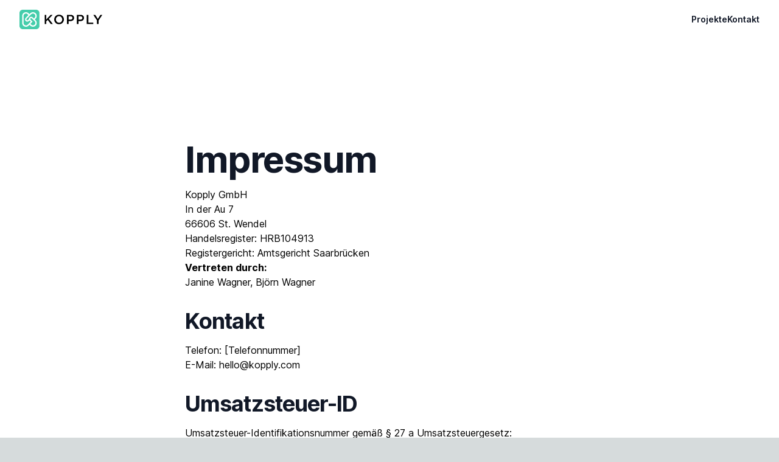

--- FILE ---
content_type: text/html; charset=utf-8
request_url: https://www.kopply.com/imprint
body_size: 3921
content:
<!DOCTYPE html><html lang="en"><head><meta charSet="utf-8"/><meta name="viewport" content="width=device-width, initial-scale=1"/><link rel="preload" href="/_next/static/media/c9a5bc6a7c948fb0-s.p.woff2" as="font" crossorigin="" type="font/woff2"/><link rel="preload" as="image" href="/kopply_logo.svg"/><link rel="stylesheet" href="/_next/static/css/b051dbe0aab6787a.css" crossorigin="" data-precedence="next"/><link rel="preload" as="script" fetchPriority="low" href="/_next/static/chunks/webpack-7facc4ca470bf4a6.js" crossorigin=""/><script src="/_next/static/chunks/fd9d1056-abe58fcff6380335.js" async="" crossorigin=""></script><script src="/_next/static/chunks/69-a8d9ca4ebaf06d27.js" async="" crossorigin=""></script><script src="/_next/static/chunks/main-app-f5c8d25c8479457f.js" async="" crossorigin=""></script><script src="/_next/static/chunks/app/layout-66789ea9fda38e55.js" async=""></script><title>Wir bringen deine Ideen zum Leben.</title><meta name="description" content="Kopply ist dein Partner für hochwertige Softwareentwicklung. Gemeinsam realisieren wir dein nächstes Produkt oder deinen nächsten Service."/><link rel="icon" href="/favicon.ico" type="image/x-icon" sizes="16x16"/><link rel="icon" href="/icon.png?3bb6ed925d603075" type="image/png" sizes="512x512"/><link rel="apple-touch-icon" href="/apple-icon.png?730b8274b587a4f4" type="image/png" sizes="180x180"/><meta name="next-size-adjust"/><script src="/_next/static/chunks/polyfills-c67a75d1b6f99dc8.js" crossorigin="" noModule=""></script></head><body class="__className_aaf875"><header class="bg-white"><nav class="mx-auto flex max-w-7xl items-center justify-between p-4 lg:px-8" aria-label="Global"><div class="flex justify-between w-full items-center gap-x-12 "><a href="/" class="-m-1.5 p-1.5"><span class="sr-only">Kopply</span><img class="px-4 lg:px-0 h-8 w-auto" src="/kopply_logo.svg" alt="Kopply Logo"/></a><div class="hidden lg:flex lg:gap-x-12"><a href="/#projects" target="_self" class="text-sm font-semibold leading-6 text-gray-900">Projekte</a><a href="/#contact" target="_self" class="text-sm font-semibold leading-6 text-gray-900">Kontakt</a></div></div><div class="flex lg:hidden"><button type="button" class="-m-2.5 inline-flex items-center justify-center rounded-md p-2.5 text-gray-700"><span class="sr-only">Open main menu</span><div class="px-4"><svg xmlns="http://www.w3.org/2000/svg" fill="none" viewBox="0 0 24 24" stroke-width="1.5" stroke="currentColor" aria-hidden="true" data-slot="icon" class="h-6 w-6"><path stroke-linecap="round" stroke-linejoin="round" d="M3.75 6.75h16.5M3.75 12h16.5m-16.5 5.25h16.5"></path></svg></div></button></div></nav></header><div class="bg-white"><div class="bg-white max-w-2xl mx-auto py-24 sm:py-32"><div><h1>Impressum</h1>

<p>Kopply GmbH<br />
In der Au 7<br />
66606 St. Wendel</p>

<p>Handelsregister: HRB104913<br />
Registergericht: Amtsgericht Saarbr&uuml;cken</p>

<p><strong>Vertreten durch:</strong><br />
Janine Wagner, Bj&ouml;rn Wagner</p>

<h2>Kontakt</h2>
<p>Telefon: &#91;Telefonnummer&#93;<br />
E-Mail: hello@kopply.com</p>

<h2>Umsatzsteuer-ID</h2>
<p>Umsatzsteuer-Identifikationsnummer gem&auml;&szlig; &sect; 27 a Umsatzsteuergesetz:<br />
DE319329909</p>

<h2>EU-Streitschlichtung</h2>
<p>Die Europ&auml;ische Kommission stellt eine Plattform zur Online-Streitbeilegung (OS) bereit: <a href="https://ec.europa.eu/consumers/odr/" target="_blank" rel="noopener noreferrer">https://ec.europa.eu/consumers/odr/</a>.<br /> Unsere E-Mail-Adresse finden Sie oben im Impressum.</p>

<h2>Verbraucher&shy;streit&shy;beilegung/Universal&shy;schlichtungs&shy;stelle</h2>
<p>Wir sind nicht bereit oder verpflichtet, an Streitbeilegungsverfahren vor einer Verbraucherschlichtungsstelle teilzunehmen.</p>

<p>Quelle: <a href="https://www.e-recht24.de">eRecht24</a></p></div></div></div><footer class="bg-gray-100"><div class="mx-auto max-w-7xl overflow-hidden px-6 py-20 sm:py-24 lg:px-8"><nav class="-mb-6 columns-2 sm:flex sm:justify-center sm:space-x-12" aria-label="Footer"><div class="pb-6"><a href="/#projects" class="text-sm leading-6 text-gray-600 hover:text-gray-900">Projekte</a></div><div class="pb-6"><a href="/#contact" class="text-sm leading-6 text-gray-600 hover:text-gray-900">Kontakt</a></div><div class="pb-6"><a href="/imprint" class="text-sm leading-6 text-gray-600 hover:text-gray-900">Impressum</a></div><div class="pb-6"><a href="/privacy" target="_blank" class="text-sm leading-6 text-gray-600 hover:text-gray-900">Datenschutzerklärung</a></div></nav><div class="mt-10 flex justify-center space-x-10"><a href="#" class="text-gray-400 hover:text-gray-500"><span class="sr-only">Facebook</span></a><a href="#" class="text-gray-400 hover:text-gray-500"><span class="sr-only">Instagram</span></a><a href="#" class="text-gray-400 hover:text-gray-500"><span class="sr-only">X</span></a><a href="#" class="text-gray-400 hover:text-gray-500"><span class="sr-only">GitHub</span></a><a href="#" class="text-gray-400 hover:text-gray-500"><span class="sr-only">YouTube</span></a></div><p class="mt-10 text-center text-xs leading-5 text-gray-500">© 2024 Kopply GmbH. Alle Rechte vorbehalten.</p></div></footer><script src="/_next/static/chunks/webpack-7facc4ca470bf4a6.js" crossorigin="" async=""></script><script>(self.__next_f=self.__next_f||[]).push([0]);self.__next_f.push([2,null])</script><script>self.__next_f.push([1,"1:HL[\"/_next/static/media/c9a5bc6a7c948fb0-s.p.woff2\",\"font\",{\"crossOrigin\":\"\",\"type\":\"font/woff2\"}]\n2:HL[\"/_next/static/css/b051dbe0aab6787a.css\",\"style\",{\"crossOrigin\":\"\"}]\n0:\"$L3\"\n"])</script><script>self.__next_f.push([1,"4:I[7690,[],\"\"]\n7:I[5613,[],\"\"]\n8:I[1778,[],\"\"]\n9:I[3595,[\"185\",\"static/chunks/app/layout-66789ea9fda38e55.js\"],\"\"]\na:I[4274,[\"185\",\"static/chunks/app/layout-66789ea9fda38e55.js\"],\"Analytics\"]\nc:I[8955,[],\"\"]\n6:T42e,"])</script><script>self.__next_f.push([1,"\u003ch1\u003eImpressum\u003c/h1\u003e\n\n\u003cp\u003eKopply GmbH\u003cbr /\u003e\nIn der Au 7\u003cbr /\u003e\n66606 St. Wendel\u003c/p\u003e\n\n\u003cp\u003eHandelsregister: HRB104913\u003cbr /\u003e\nRegistergericht: Amtsgericht Saarbr\u0026uuml;cken\u003c/p\u003e\n\n\u003cp\u003e\u003cstrong\u003eVertreten durch:\u003c/strong\u003e\u003cbr /\u003e\nJanine Wagner, Bj\u0026ouml;rn Wagner\u003c/p\u003e\n\n\u003ch2\u003eKontakt\u003c/h2\u003e\n\u003cp\u003eTelefon: \u0026#91;Telefonnummer\u0026#93;\u003cbr /\u003e\nE-Mail: hello@kopply.com\u003c/p\u003e\n\n\u003ch2\u003eUmsatzsteuer-ID\u003c/h2\u003e\n\u003cp\u003eUmsatzsteuer-Identifikationsnummer gem\u0026auml;\u0026szlig; \u0026sect; 27 a Umsatzsteuergesetz:\u003cbr /\u003e\nDE319329909\u003c/p\u003e\n\n\u003ch2\u003eEU-Streitschlichtung\u003c/h2\u003e\n\u003cp\u003eDie Europ\u0026auml;ische Kommission stellt eine Plattform zur Online-Streitbeilegung (OS) bereit: \u003ca href=\"https://ec.europa.eu/consumers/odr/\" target=\"_blank\" rel=\"noopener noreferrer\"\u003ehttps://ec.europa.eu/consumers/odr/\u003c/a\u003e.\u003cbr /\u003e Unsere E-Mail-Adresse finden Sie oben im Impressum.\u003c/p\u003e\n\n\u003ch2\u003eVerbraucher\u0026shy;streit\u0026shy;beilegung/Universal\u0026shy;schlichtungs\u0026shy;stelle\u003c/h2\u003e\n\u003cp\u003eWir sind nicht bereit oder verpflichtet, an Streitbeilegungsverfahren vor einer Verbraucherschlichtungsstelle teilzunehmen.\u003c/p\u003e\n\n\u003cp\u003eQuelle: \u003ca href=\"https://www.e-recht24.de\"\u003eeRecht24\u003c/a\u003e\u003c/p\u003e"])</script><script>self.__next_f.push([1,"d:[]\n"])</script><script>self.__next_f.push([1,"3:[[[\"$\",\"link\",\"0\",{\"rel\":\"stylesheet\",\"href\":\"/_next/static/css/b051dbe0aab6787a.css\",\"precedence\":\"next\",\"crossOrigin\":\"\"}]],[\"$\",\"$L4\",null,{\"buildId\":\"IrDm52hJBz_zsnP_OkYIf\",\"assetPrefix\":\"\",\"initialCanonicalUrl\":\"/imprint\",\"initialTree\":[\"\",{\"children\":[\"imprint\",{\"children\":[\"__PAGE__\",{}]}]},\"$undefined\",\"$undefined\",true],\"initialSeedData\":[\"\",{\"children\":[\"imprint\",{\"children\":[\"__PAGE__\",{},[\"$L5\",[\"$\",\"div\",null,{\"className\":\"bg-white\",\"children\":[\"$\",\"div\",null,{\"className\":\"bg-white max-w-2xl mx-auto py-24 sm:py-32\",\"children\":[\"$\",\"div\",null,{\"dangerouslySetInnerHTML\":{\"__html\":\"$6\"}}]}]}],null]]},[\"$\",\"$L7\",null,{\"parallelRouterKey\":\"children\",\"segmentPath\":[\"children\",\"imprint\",\"children\"],\"loading\":\"$undefined\",\"loadingStyles\":\"$undefined\",\"loadingScripts\":\"$undefined\",\"hasLoading\":false,\"error\":\"$undefined\",\"errorStyles\":\"$undefined\",\"errorScripts\":\"$undefined\",\"template\":[\"$\",\"$L8\",null,{}],\"templateStyles\":\"$undefined\",\"templateScripts\":\"$undefined\",\"notFound\":\"$undefined\",\"notFoundStyles\":\"$undefined\",\"styles\":null}]]},[null,[\"$\",\"html\",null,{\"lang\":\"en\",\"children\":[\"$\",\"body\",null,{\"className\":\"__className_aaf875\",\"children\":[[\"$\",\"$L9\",null,{}],[\"$\",\"$L7\",null,{\"parallelRouterKey\":\"children\",\"segmentPath\":[\"children\"],\"loading\":\"$undefined\",\"loadingStyles\":\"$undefined\",\"loadingScripts\":\"$undefined\",\"hasLoading\":false,\"error\":\"$undefined\",\"errorStyles\":\"$undefined\",\"errorScripts\":\"$undefined\",\"template\":[\"$\",\"$L8\",null,{}],\"templateStyles\":\"$undefined\",\"templateScripts\":\"$undefined\",\"notFound\":[[\"$\",\"title\",null,{\"children\":\"404: This page could not be found.\"}],[\"$\",\"div\",null,{\"style\":{\"fontFamily\":\"system-ui,\\\"Segoe UI\\\",Roboto,Helvetica,Arial,sans-serif,\\\"Apple Color Emoji\\\",\\\"Segoe UI Emoji\\\"\",\"height\":\"100vh\",\"textAlign\":\"center\",\"display\":\"flex\",\"flexDirection\":\"column\",\"alignItems\":\"center\",\"justifyContent\":\"center\"},\"children\":[\"$\",\"div\",null,{\"children\":[[\"$\",\"style\",null,{\"dangerouslySetInnerHTML\":{\"__html\":\"body{color:#000;background:#fff;margin:0}.next-error-h1{border-right:1px solid rgba(0,0,0,.3)}@media (prefers-color-scheme:dark){body{color:#fff;background:#000}.next-error-h1{border-right:1px solid rgba(255,255,255,.3)}}\"}}],[\"$\",\"h1\",null,{\"className\":\"next-error-h1\",\"style\":{\"display\":\"inline-block\",\"margin\":\"0 20px 0 0\",\"padding\":\"0 23px 0 0\",\"fontSize\":24,\"fontWeight\":500,\"verticalAlign\":\"top\",\"lineHeight\":\"49px\"},\"children\":\"404\"}],[\"$\",\"div\",null,{\"style\":{\"display\":\"inline-block\"},\"children\":[\"$\",\"h2\",null,{\"style\":{\"fontSize\":14,\"fontWeight\":400,\"lineHeight\":\"49px\",\"margin\":0},\"children\":\"This page could not be found.\"}]}]]}]}]],\"notFoundStyles\":[],\"styles\":null}],[\"$\",\"footer\",null,{\"className\":\"bg-gray-100\",\"children\":[\"$\",\"div\",null,{\"className\":\"mx-auto max-w-7xl overflow-hidden px-6 py-20 sm:py-24 lg:px-8\",\"children\":[[\"$\",\"nav\",null,{\"className\":\"-mb-6 columns-2 sm:flex sm:justify-center sm:space-x-12\",\"aria-label\":\"Footer\",\"children\":[[\"$\",\"div\",\"Projekte\",{\"className\":\"pb-6\",\"children\":[\"$\",\"a\",null,{\"href\":\"/#projects\",\"target\":\"$undefined\",\"className\":\"text-sm leading-6 text-gray-600 hover:text-gray-900\",\"children\":\"Projekte\"}]}],[\"$\",\"div\",\"Kontakt\",{\"className\":\"pb-6\",\"children\":[\"$\",\"a\",null,{\"href\":\"/#contact\",\"target\":\"$undefined\",\"className\":\"text-sm leading-6 text-gray-600 hover:text-gray-900\",\"children\":\"Kontakt\"}]}],[\"$\",\"div\",\"Impressum\",{\"className\":\"pb-6\",\"children\":[\"$\",\"a\",null,{\"href\":\"/imprint\",\"target\":\"$undefined\",\"className\":\"text-sm leading-6 text-gray-600 hover:text-gray-900\",\"children\":\"Impressum\"}]}],[\"$\",\"div\",\"Datenschutzerklärung\",{\"className\":\"pb-6\",\"children\":[\"$\",\"a\",null,{\"href\":\"/privacy\",\"target\":\"_blank\",\"className\":\"text-sm leading-6 text-gray-600 hover:text-gray-900\",\"children\":\"Datenschutzerklärung\"}]}]]}],[\"$\",\"div\",null,{\"className\":\"mt-10 flex justify-center space-x-10\",\"children\":[[\"$\",\"a\",\"Facebook\",{\"href\":\"#\",\"className\":\"text-gray-400 hover:text-gray-500\",\"children\":[\"$\",\"span\",null,{\"className\":\"sr-only\",\"children\":\"Facebook\"}]}],[\"$\",\"a\",\"Instagram\",{\"href\":\"#\",\"className\":\"text-gray-400 hover:text-gray-500\",\"children\":[\"$\",\"span\",null,{\"className\":\"sr-only\",\"children\":\"Instagram\"}]}],[\"$\",\"a\",\"X\",{\"href\":\"#\",\"className\":\"text-gray-400 hover:text-gray-500\",\"children\":[\"$\",\"span\",null,{\"className\":\"sr-only\",\"children\":\"X\"}]}],[\"$\",\"a\",\"GitHub\",{\"href\":\"#\",\"className\":\"text-gray-400 hover:text-gray-500\",\"children\":[\"$\",\"span\",null,{\"className\":\"sr-only\",\"children\":\"GitHub\"}]}],[\"$\",\"a\",\"YouTube\",{\"href\":\"#\",\"className\":\"text-gray-400 hover:text-gray-500\",\"children\":[\"$\",\"span\",null,{\"className\":\"sr-only\",\"children\":\"YouTube\"}]}]]}],[\"$\",\"p\",null,{\"className\":\"mt-10 text-center text-xs leading-5 text-gray-500\",\"children\":\"© 2024 Kopply GmbH. Alle Rechte vorbehalten.\"}]]}]}],[\"$\",\"$La\",null,{}]]}]}],null]],\"initialHead\":[false,\"$Lb\"],\"globalErrorComponent\":\"$c\",\"missingSlots\":\"$Wd\"}]]\n"])</script><script>self.__next_f.push([1,"b:[[\"$\",\"meta\",\"0\",{\"name\":\"viewport\",\"content\":\"width=device-width, initial-scale=1\"}],[\"$\",\"meta\",\"1\",{\"charSet\":\"utf-8\"}],[\"$\",\"title\",\"2\",{\"children\":\"Wir bringen deine Ideen zum Leben.\"}],[\"$\",\"meta\",\"3\",{\"name\":\"description\",\"content\":\"Kopply ist dein Partner für hochwertige Softwareentwicklung. Gemeinsam realisieren wir dein nächstes Produkt oder deinen nächsten Service.\"}],[\"$\",\"link\",\"4\",{\"rel\":\"icon\",\"href\":\"/favicon.ico\",\"type\":\"image/x-icon\",\"sizes\":\"16x16\"}],[\"$\",\"link\",\"5\",{\"rel\":\"icon\",\"href\":\"/icon.png?3bb6ed925d603075\",\"type\":\"image/png\",\"sizes\":\"512x512\"}],[\"$\",\"link\",\"6\",{\"rel\":\"apple-touch-icon\",\"href\":\"/apple-icon.png?730b8274b587a4f4\",\"type\":\"image/png\",\"sizes\":\"180x180\"}],[\"$\",\"meta\",\"7\",{\"name\":\"next-size-adjust\"}]]\n"])</script><script>self.__next_f.push([1,"5:null\n"])</script><script>self.__next_f.push([1,""])</script></body></html>

--- FILE ---
content_type: application/javascript; charset=utf-8
request_url: https://www.kopply.com/_next/static/chunks/app/layout-66789ea9fda38e55.js
body_size: 2099
content:
(self.webpackChunk_N_E=self.webpackChunk_N_E||[]).push([[185],{6260:function(e,n,t){Promise.resolve().then(t.bind(t,4274)),Promise.resolve().then(t.t.bind(t,6087,23)),Promise.resolve().then(t.t.bind(t,2445,23)),Promise.resolve().then(t.bind(t,3595))},3595:function(e,n,t){"use strict";t.r(n),t.d(n,{default:function(){return i}});var r=t(7437),a=t(2265);let s=a.forwardRef(function({title:e,titleId:n,...t},r){return a.createElement("svg",Object.assign({xmlns:"http://www.w3.org/2000/svg",fill:"none",viewBox:"0 0 24 24",strokeWidth:1.5,stroke:"currentColor","aria-hidden":"true","data-slot":"icon",ref:r,"aria-labelledby":n},t),e?a.createElement("title",{id:n},e):null,a.createElement("path",{strokeLinecap:"round",strokeLinejoin:"round",d:"M6 18 18 6M6 6l12 12"}))}),o=a.forwardRef(function({title:e,titleId:n,...t},r){return a.createElement("svg",Object.assign({xmlns:"http://www.w3.org/2000/svg",fill:"none",viewBox:"0 0 24 24",strokeWidth:1.5,stroke:"currentColor","aria-hidden":"true","data-slot":"icon",ref:r,"aria-labelledby":n},t),e?a.createElement("title",{id:n},e):null,a.createElement("path",{strokeLinecap:"round",strokeLinejoin:"round",d:"M3.75 6.75h16.5M3.75 12h16.5m-16.5 5.25h16.5"}))}),l=[{name:"Projekte",href:"/#projects",target:"_self"},{name:"Kontakt",href:"/#contact",target:"_self"}];var i=()=>{let[e,n]=(0,a.useState)(!1);return(0,r.jsxs)("header",{className:"bg-white",children:[(0,r.jsxs)("nav",{className:"mx-auto flex max-w-7xl items-center justify-between p-4 lg:px-8","aria-label":"Global",children:[(0,r.jsxs)("div",{className:"flex justify-between w-full items-center gap-x-12 ",children:[(0,r.jsxs)("a",{href:"/",className:"-m-1.5 p-1.5",children:[(0,r.jsx)("span",{className:"sr-only",children:"Kopply"}),(0,r.jsx)("img",{className:"px-4 lg:px-0 h-8 w-auto",src:"/kopply_logo.svg",alt:"Kopply Logo"})]}),(0,r.jsx)("div",{className:"hidden lg:flex lg:gap-x-12",children:l.map(e=>(0,r.jsx)("a",{href:e.href,target:e.target,className:"text-sm font-semibold leading-6 text-gray-900",children:e.name},e.name))})]}),(0,r.jsx)("div",{className:"flex lg:hidden",children:(0,r.jsxs)("button",{type:"button",className:"-m-2.5 inline-flex items-center justify-center rounded-md p-2.5 text-gray-700",onClick:()=>n(!e),children:[(0,r.jsx)("span",{className:"sr-only",children:"Open main menu"}),e?(0,r.jsx)(s,{className:"h-6 w-6","aria-hidden":"true"}):(0,r.jsx)("div",{className:"px-4",children:(0,r.jsx)(o,{className:"h-6 w-6","aria-hidden":"true"})})]})})]}),e&&(0,r.jsxs)("div",{className:"fixed inset-0 z-10 overflow-y-auto bg-white lg:hidden",children:[(0,r.jsxs)("div",{className:"flex items-center justify-between",children:[(0,r.jsxs)("a",{href:"#",className:"p-4",children:[(0,r.jsx)("span",{className:"sr-only",children:"Kopply"}),(0,r.jsx)("img",{className:"h-8 w-auto",src:"/kopply_logo.svg",alt:"Kopply Logo"})]}),(0,r.jsxs)("button",{type:"button",className:"rounded-md p-2.5 pr-8 text-gray-700",onClick:()=>n(!1),children:[(0,r.jsx)("span",{className:"sr-only",children:"Close menu"}),(0,r.jsx)(s,{className:"h-6 w-6","aria-hidden":"true"})]})]}),(0,r.jsx)("div",{className:"mt-6 px-6 py-6",children:(0,r.jsx)("div",{className:"-my-6 divide-y divide-gray-500/10",children:l.map(e=>(0,r.jsx)("a",{href:e.href,className:"-mx-3 block rounded-lg px-3 py-2 text-base font-semibold leading-7 text-gray-900 hover:bg-gray-50",onClick:()=>n(!1),children:e.name},e.name))})})]})]})}},2445:function(){},6087:function(e){e.exports={style:{fontFamily:"'__Inter_aaf875', '__Inter_Fallback_aaf875'",fontStyle:"normal"},className:"__className_aaf875"}},4274:function(e,n,t){"use strict";t.r(n),t.d(n,{Analytics:function(){return u},track:function(){return d}});var r=t(2265),a=()=>{window.va||(window.va=function(){for(var e=arguments.length,n=Array(e),t=0;t<e;t++)n[t]=arguments[t];(window.vaq=window.vaq||[]).push(n)})};function s(){return"undefined"!=typeof window}function o(){return"production"}function l(){return(s()?window.vam:o())||"production"}function i(){return"production"===l()}function c(){return"development"===l()}function d(e,n){var t,r;if(!s()){let e="[Vercel Web Analytics] Please import `track` from `@vercel/analytics/server` when using this function in a server environment";if(i())console.warn(e);else throw Error(e);return}if(!n){null==(t=window.va)||t.call(window,"event",{name:e});return}try{let t=function(e,n){if(!e)return;let t=e,r=[];for(let[a,s]of Object.entries(e))"object"==typeof s&&null!==s&&(n.strip?t=function(e,n){let{[e]:t,...r}=n;return r}(a,t):r.push(a));if(r.length>0&&!n.strip)throw Error("The following properties are not valid: ".concat(r.join(", "),". Only strings, numbers, booleans, and null are allowed."));return t}(n,{strip:i()});null==(r=window.va)||r.call(window,"event",{name:e,data:t})}catch(e){e instanceof Error&&c()&&console.error(e)}}function u(e){return(0,r.useEffect)(()=>{!function(){var e;let n=arguments.length>0&&void 0!==arguments[0]?arguments[0]:{debug:!0};if(!s())return;(function(){let e=arguments.length>0&&void 0!==arguments[0]?arguments[0]:"auto";if("auto"===e){window.vam=o();return}window.vam=e})(n.mode),a(),n.beforeSend&&(null==(e=window.va)||e.call(window,"beforeSend",n.beforeSend));let t=n.scriptSrc||(c()?"https://va.vercel-scripts.com/v1/script.debug.js":"/_vercel/insights/script.js");if(document.head.querySelector('script[src*="'.concat(t,'"]')))return;let r=document.createElement("script");r.src=t,r.defer=!0,r.dataset.sdkn="@vercel/analytics"+(n.framework?"/".concat(n.framework):""),r.dataset.sdkv="1.2.2",n.disableAutoTrack&&(r.dataset.disableAutoTrack="1"),n.endpoint&&(r.dataset.endpoint=n.endpoint),n.dsn&&(r.dataset.dsn=n.dsn),r.onerror=()=>{let e=c()?"Please check if any ad blockers are enabled and try again.":"Be sure to enable Web Analytics for your project and deploy again. See https://vercel.com/docs/analytics/quickstart for more information.";console.log("[Vercel Web Analytics] Failed to load script from ".concat(t,". ").concat(e))},c()&&!1===n.debug&&(r.dataset.debug="false"),document.head.appendChild(r)}({framework:e.framework||"react",...void 0!==e.route&&{disableAutoTrack:!0},...e})},[]),(0,r.useEffect)(()=>{e.route&&e.path&&function(e){var n;let{route:t,path:r}=e;null==(n=window.va)||n.call(window,"pageview",{route:t,path:r})}({route:e.route,path:e.path})},[e.route,e.path]),null}}},function(e){e.O(0,[971,69,744],function(){return e(e.s=6260)}),_N_E=e.O()}]);

--- FILE ---
content_type: image/svg+xml
request_url: https://www.kopply.com/kopply_logo.svg
body_size: 2914
content:
<?xml version="1.0" encoding="UTF-8" standalone="no"?><!-- Generator: Gravit.io --><svg xmlns="http://www.w3.org/2000/svg" xmlns:xlink="http://www.w3.org/1999/xlink" style="isolation:isolate" viewBox="14 28.713 598.704 141" width="598.704pt" height="141pt"><defs><clipPath id="_clipPath_zpLDINVCA3jxbpTaG0mKMvu0eDgCqi1o"><rect x="14" y="28.713" width="598.704" height="141"/></clipPath></defs><g clip-path="url(#_clipPath_zpLDINVCA3jxbpTaG0mKMvu0eDgCqi1o)"><path d=" M 14 28.713 L 612.704 28.713 L 612.704 169.713 L 14 169.713 L 14 28.713 Z " fill-rule="evenodd" fill="none"/><path d=" M 226.191 94.516 L 254.081 65.668 L 239.609 65.668 L 207.694 99.404 L 207.694 65.668 L 196 65.668 L 196 132.758 L 207.694 132.758 L 207.694 113.301 L 218.14 102.567 L 241.047 132.758 L 255.327 132.758 L 226.191 94.516 Z  M 335.122 99.117 C 335.122 94.388 334.259 89.915 332.534 85.698 C 330.807 81.481 328.412 77.807 325.346 74.676 C 322.278 71.546 318.605 69.07 314.324 67.248 C 310.043 65.428 305.314 64.517 300.138 64.517 C 294.963 64.517 290.234 65.444 285.953 67.297 C 281.673 69.149 277.966 71.658 274.836 74.821 C 271.705 77.983 269.277 81.673 267.552 85.89 C 265.827 90.107 264.964 94.581 264.964 99.308 C 264.964 104.036 265.827 108.51 267.552 112.727 C 269.277 116.944 271.673 120.617 274.74 123.749 C 277.807 126.88 281.481 129.355 285.762 131.176 C 290.043 132.997 294.772 133.908 299.946 133.908 C 305.122 133.908 309.85 132.981 314.131 131.129 C 318.413 129.275 322.118 126.767 325.249 123.605 C 328.381 120.442 330.807 116.751 332.534 112.534 C 334.259 108.317 335.122 103.845 335.122 99.117 Z  M 322.758 99.308 C 322.758 102.567 322.199 105.65 321.08 108.557 C 319.962 111.464 318.413 113.988 316.432 116.129 C 314.451 118.269 312.07 119.962 309.291 121.208 C 306.511 122.454 303.461 123.077 300.138 123.077 C 296.816 123.077 293.749 122.439 290.938 121.161 C 288.126 119.883 285.715 118.157 283.701 115.985 C 281.69 113.812 280.123 111.273 279.006 108.366 C 277.887 105.458 277.328 102.375 277.328 99.117 C 277.328 95.857 277.887 92.775 279.006 89.868 C 280.123 86.961 281.673 84.437 283.654 82.296 C 285.634 80.156 288.014 78.462 290.794 77.217 C 293.573 75.971 296.624 75.348 299.946 75.348 C 303.27 75.348 306.336 75.986 309.148 77.264 C 311.959 78.542 314.371 80.267 316.384 82.44 C 318.397 84.612 319.962 87.153 321.08 90.06 C 322.199 92.967 322.758 96.05 322.758 99.308 Z  M 408.879 88.191 C 408.879 84.739 408.288 81.641 407.105 78.893 C 405.923 76.146 404.23 73.782 402.025 71.801 C 399.822 69.821 397.138 68.303 393.974 67.248 C 390.812 66.195 387.281 65.668 383.384 65.668 L 356.931 65.668 L 356.931 132.758 L 368.625 132.758 L 368.625 111.192 L 381.978 111.192 C 385.699 111.192 389.182 110.698 392.457 109.708 C 395.715 108.717 398.559 107.264 401.002 105.346 C 403.431 103.43 405.349 101.033 406.769 98.158 C 408.175 95.283 408.879 91.961 408.879 88.191 Z  M 396.898 88.431 C 396.898 92.088 395.605 95.028 393 97.231 C 390.412 99.453 386.866 100.555 382.377 100.555 L 368.625 100.555 L 368.625 76.305 L 382.377 76.305 C 386.803 76.305 390.333 77.313 392.953 79.341 C 395.588 81.353 396.898 84.388 396.898 88.431 Z  M 480.431 88.191 C 480.431 84.739 479.839 81.641 478.657 78.893 C 477.475 76.146 475.782 73.782 473.577 71.801 C 471.373 69.821 468.69 68.303 465.526 67.248 C 462.364 66.195 458.833 65.668 454.935 65.668 L 428.483 65.668 L 428.483 132.758 L 440.177 132.758 L 440.177 111.192 L 453.53 111.192 C 457.252 111.192 460.734 110.698 464.009 109.708 C 467.267 108.717 470.111 107.264 472.554 105.346 C 474.983 103.43 476.9 101.033 478.321 98.158 C 479.727 95.283 480.431 91.961 480.431 88.191 Z  M 468.45 88.431 C 468.45 92.088 467.156 95.028 464.552 97.231 C 461.964 99.453 458.418 100.555 453.929 100.555 L 440.177 100.555 L 440.177 76.305 L 453.929 76.305 C 458.355 76.305 461.885 77.313 464.505 79.341 C 467.14 81.353 468.45 84.388 468.45 88.431 Z  M 500.035 132.758 L 546.998 132.758 L 546.998 122.118 L 511.729 122.118 L 511.729 65.668 L 500.035 65.668 L 500.035 132.758 Z  M 586.06 106.018 L 612.704 65.668 L 599.19 65.668 L 580.214 95.379 L 561.428 65.668 L 547.531 65.668 L 574.175 106.305 L 574.175 132.758 L 586.06 132.758 L 586.06 106.018 Z " fill="rgb(0,0,0)"/><path d="M 37.97 28.713 L 134.428 28.713 C 147.657 28.713 158.398 39.453 158.398 52.683 L 158.398 145.743 C 158.398 158.972 147.657 169.713 134.428 169.713 L 37.97 169.713 C 24.741 169.713 14 158.972 14 145.743 L 14 52.683 C 14 39.453 24.741 28.713 37.97 28.713 Z" style="stroke:none;fill:#45CDAB;stroke-miterlimit:10;"/><path d=" M 109.968 84.471 L 117.906 92.409 L 124.028 86.288 C 127.452 82.864 129.165 78.342 129.165 73.818 C 129.165 69.284 127.458 64.761 124.046 61.35 L 124.028 61.35 L 124.027 61.349 C 120.603 57.925 116.082 56.213 111.559 56.213 C 107.028 56.213 102.505 57.924 99.082 61.34 L 99.091 61.349 L 99.09 61.35 L 77.057 83.383 L 65.846 94.594 L 65.716 94.723 L 65.707 94.715 C 64.471 95.954 63.853 97.603 63.853 99.257 C 63.853 100.912 64.471 102.56 65.707 103.799 L 65.716 103.79 C 66.958 105.033 68.603 105.654 70.25 105.654 C 71.897 105.654 73.541 105.033 74.784 103.79 L 82.612 95.961 L 82.611 95.808 C 82.611 91.702 84.173 87.592 87.294 84.471 L 87.295 84.47 L 87.313 84.47 C 90.435 81.349 94.539 79.787 98.631 79.787 C 102.725 79.787 106.827 81.349 109.949 84.47 L 109.967 84.47 L 109.968 84.471 Z  M 124.71 99.213 L 130.831 105.334 L 130.832 105.335 L 130.882 105.385 C 136.152 110.683 138.788 117.648 138.788 124.607 C 138.788 131.576 136.136 138.556 130.832 143.86 L 130.832 143.878 L 130.831 143.879 L 130.83 143.88 C 125.546 149.164 118.591 151.817 111.636 151.836 L 111.559 151.836 L 111.482 151.836 C 104.539 151.817 97.591 149.164 92.306 143.88 L 92.287 143.88 L 92.286 143.879 L 86.166 137.758 L 79.769 144.155 C 76.679 147.245 74.133 149.141 71.001 150.336 C 67.945 151.499 64.714 151.836 60.176 151.836 C 52.877 151.836 46.24 148.848 41.428 144.036 L 41.409 144.036 C 36.598 139.225 33.61 132.58 33.61 125.271 L 33.61 120.86 L 33.61 73.846 L 33.61 73.844 L 33.61 73.155 C 33.61 65.846 36.598 59.201 41.409 54.389 L 41.428 54.389 C 46.24 49.577 52.877 46.589 60.176 46.589 L 60.865 46.589 L 60.867 46.589 C 67.629 46.589 73.847 49.097 78.637 53.231 C 81.338 55.562 83.579 58.414 85.205 61.628 L 92.286 54.546 L 92.287 54.545 L 92.306 54.545 C 97.593 49.259 104.545 46.607 111.492 46.589 L 111.559 46.589 L 111.626 46.589 C 118.585 46.607 125.544 49.259 130.83 54.545 L 130.831 54.546 L 130.822 54.556 C 136.132 59.869 138.788 66.853 138.788 73.818 C 138.788 80.799 136.136 87.787 130.831 93.091 L 124.71 99.213 Z  M 124.028 112.138 L 103.165 91.274 L 103.163 91.273 L 103.172 91.265 C 101.932 90.029 100.285 89.41 98.631 89.41 C 96.978 89.41 95.33 90.029 94.09 91.265 L 94.098 91.273 L 94.098 91.274 C 92.856 92.516 92.234 94.16 92.234 95.808 C 92.234 97.463 92.853 99.111 94.089 100.35 L 94.098 100.342 L 105.439 111.682 L 108.84 115.083 L 105.439 118.485 L 92.969 130.954 L 99.09 137.076 L 99.091 137.077 L 99.082 137.085 C 102.505 140.501 107.028 142.213 111.559 142.213 C 116.082 142.213 120.603 140.501 124.027 137.077 L 124.028 137.076 L 124.029 137.075 L 124.037 137.083 C 127.454 133.66 129.165 129.137 129.165 124.607 C 129.165 120.084 127.453 115.563 124.029 112.139 L 124.028 112.138 Z  M 58.912 87.92 L 70.253 76.579 L 77.828 69.005 C 76.867 65.659 74.934 62.709 72.358 60.487 C 69.276 57.826 65.255 56.213 60.867 56.213 L 60.865 56.213 C 56.015 56.213 51.605 58.194 48.407 61.387 L 48.416 61.396 C 45.391 64.42 43.446 68.514 43.234 73.019 L 43.233 73.155 L 43.233 73.844 L 43.233 73.846 L 43.233 120.86 L 43.233 125.271 C 43.233 129.924 45.141 134.161 48.213 137.233 L 48.204 137.241 C 51.277 140.308 55.514 142.213 60.176 142.213 C 63.565 142.213 65.826 142.019 67.581 141.351 C 69.256 140.712 70.846 139.471 72.965 137.352 L 82.763 127.553 L 86.165 130.954 L 82.763 127.552 L 95.233 115.083 L 87.294 107.145 L 87.294 107.127 C 86.916 106.749 86.562 106.357 86.23 105.952 L 81.587 110.594 C 78.465 113.716 74.355 115.278 70.25 115.278 C 66.144 115.278 62.034 113.716 58.912 110.594 L 58.912 110.576 C 55.791 107.454 54.229 103.35 54.229 99.257 C 54.229 95.163 55.791 91.06 58.912 87.938 L 58.912 87.92 Z " fill="rgb(255,255,255)"/></g></svg>